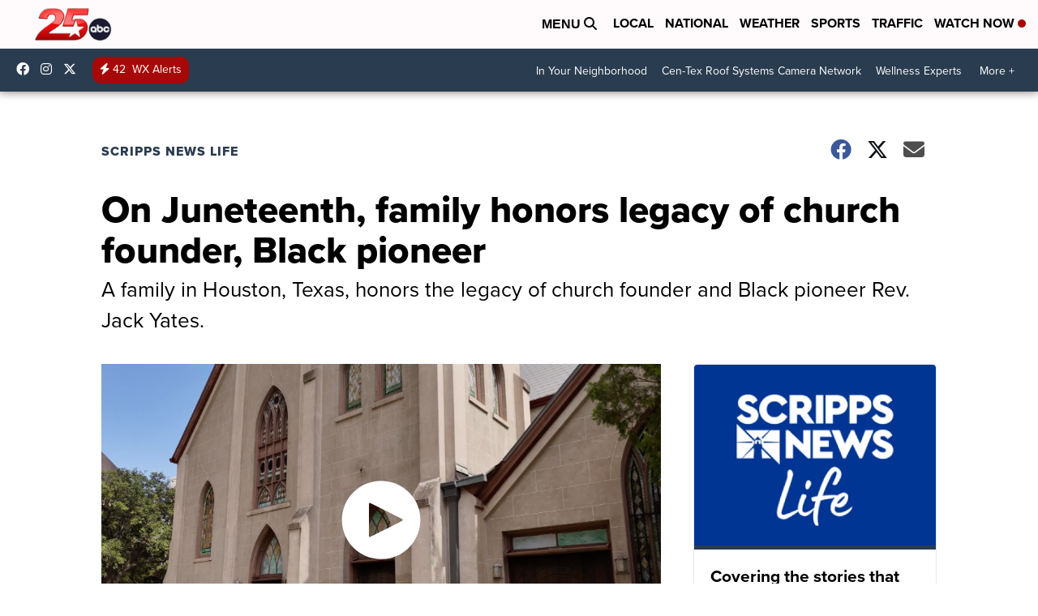

--- FILE ---
content_type: application/javascript; charset=utf-8
request_url: https://fundingchoicesmessages.google.com/f/AGSKWxWLGPRDNi21sjo_k7jsN2uQIMGRuH4yU3-Qx5AJzRY7_kIsns_emETlf9Gfzq9EguhVwgSGjb_vucMN-EON6pdpQwaCYODyIBViu2hFTDs4DCHW3yGC46I0ru5xWuNe_uGBouf_9B6St94YIOEh6mUKv8feJYGHkY5v86k2Jge96sbynA1lPvD1kx69/__ad_banner_-show-ads./ads/request./adscontent.?bannerXGroupId=
body_size: -1290
content:
window['dd418e24-44a4-4e8e-892b-67913b9442eb'] = true;